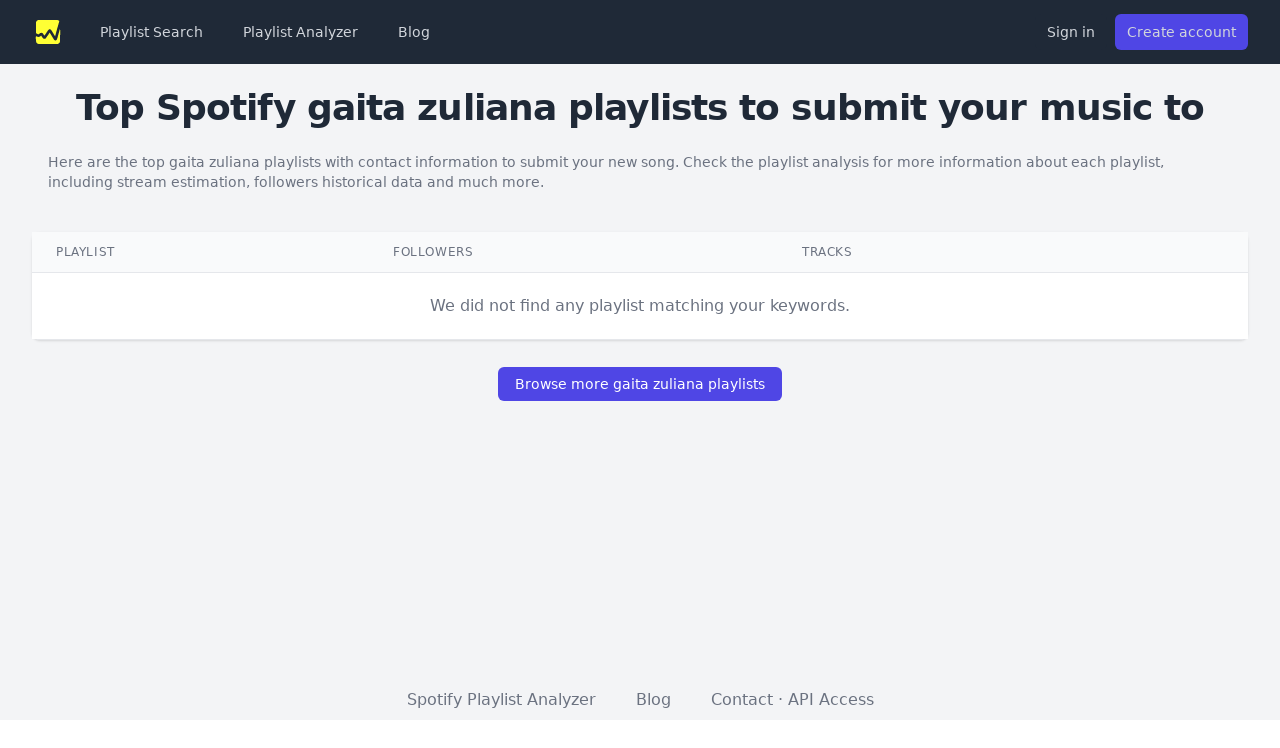

--- FILE ---
content_type: text/html; charset=UTF-8
request_url: https://www.isitagoodplaylist.com/top-playlists/gaita-zuliana
body_size: 5774
content:
<!doctype html>
<html lang="en">
<head>
    <meta charset="utf-8">
    <meta name="viewport" content="width=device-width, initial-scale=1">

    <!-- CSRF Token -->
    <meta name="csrf-token" content="7HkgE1KpvTAvSJ3tq9uPB2dgJNzloXSW3wWme1tg">

    <title>Top Spotify gaita zuliana playlists - to submit music</title>
    <meta name="description" content="Analyze any Spotify playlist — discover insights on followers, streams, and genres. Try it now for free!">

    <!-- Scripts -->
    <link rel="modulepreload" href="https://www.isitagoodplaylist.com/build/assets/app.e5198d1b.js" /><script type="module" src="https://www.isitagoodplaylist.com/build/assets/app.e5198d1b.js" data-navigate-track="reload"></script>    <script src="https://code.jquery.com/jquery-3.6.0.min.js" integrity="sha256-/xUj+3OJU5yExlq6GSYGSHk7tPXikynS7ogEvDej/m4=" crossorigin="anonymous"></script>
    <!-- Google tag (gtag.js) -->
    <script async src="https://www.googletagmanager.com/gtag/js?id=G-9E27PP70B7"></script>
    <script>
      window.dataLayer = window.dataLayer || [];
      function gtag(){dataLayer.push(arguments);}
      gtag('js', new Date());
      gtag('config', 'G-9E27PP70B7');
    </script>
    <script defer src="https://cdn.jsdelivr.net/gh/orestbida/cookieconsent@v2.9.1/dist/cookieconsent.js" crossorigin="anonymous"></script>

    <!-- Fonts -->
    <link rel="dns-prefetch" href="//fonts.gstatic.com">
    <link href="https://fonts.googleapis.com/css?family=Nunito" rel="stylesheet">

    <!-- Styles -->
    <link rel="preload" as="style" href="https://www.isitagoodplaylist.com/build/assets/app.e9af28c7.css" /><link rel="stylesheet" href="https://www.isitagoodplaylist.com/build/assets/app.e9af28c7.css" data-navigate-track="reload" />    <link href="https://cdn.jsdelivr.net/gh/orestbida/cookieconsent@v2.9.1/dist/cookieconsent.css" rel="stylesheet">

    <script async data-id="101484840" src="//static.getclicky.com/js"></script>




    <link rel="icon" type="image/jpeg" href="/favicon.png" />

    <script src="/livewire/livewire.min.js?id=df3a17f2"   data-csrf="7HkgE1KpvTAvSJ3tq9uPB2dgJNzloXSW3wWme1tg" data-update-uri="/livewire/update" data-navigate-once="true"></script>

</head>
<body>

<div id="app" class="pb-8 bg-gray-100 min-h-screen">
<nav class="bg-gray-800"> <!--  sticky top-0 z-50 shadow -->
  <div class="mx-auto max-w-7xl px-2 sm:px-6 lg:px-8">
    <div class="relative flex h-16 items-center justify-between">
      <div class="absolute inset-y-0 left-0 flex items-center sm:hidden">
        <!-- Mobile menu button-->
        <button id="mobile-menu-button" type="button" class="relative inline-flex items-center justify-center rounded-md p-2 text-gray-400 hover:bg-gray-700 hover:text-white focus:ring-2 focus:ring-white focus:outline-hidden focus:ring-inset" aria-controls="mobile-menu" aria-expanded="false">
          <span class="absolute -inset-0.5"></span>
          <span class="sr-only">Open main menu</span>
          <svg class="block w-6 h-6" fill="none" viewBox="0 0 24 24" stroke-width="1.5" stroke="currentColor" aria-hidden="true" data-slot="icon">
            <path stroke-linecap="round" stroke-linejoin="round" d="M3.75 6.75h16.5M3.75 12h16.5m-16.5 5.25h16.5" />
          </svg>
          <!--
            Icon when menu is open.
          -->
          <svg class="hidden w-6 h-6" fill="none" viewBox="0 0 24 24" stroke-width="1.5" stroke="currentColor" aria-hidden="true" data-slot="icon">
            <path stroke-linecap="round" stroke-linejoin="round" d="M6 18 18 6M6 6l12 12" />
          </svg>
        </button>
      </div>
      <div class="flex flex-1 items-center justify-center sm:items-stretch sm:justify-start">
        <a href="/" class="flex shrink-0 items-center">
          <img class="h-8 w-auto" src="/images/logo.svg" style="filter: invert(1) brightness(2);" alt="Is It a Good Playlist">
        </a>
        <div class="hidden sm:ml-6 sm:block">
          <div class="flex space-x-4">
                        <a href="https://www.isitagoodplaylist.com/playlists-contact" class="main-menu-item rounded-md px-3 py-2 text-sm font-medium text-gray-300 hover:bg-gray-700 hover:text-white">Playlist Search</a>
            <a href="https://www.isitagoodplaylist.com/spotify-playlist-analyzer" class="text-gray-300 hover:bg-gray-700 hover:text-white px-3 py-2 rounded-md text-sm font-medium">Playlist Analyzer</a>
            <a href="https://www.isitagoodplaylist.com/articles" class="main-menu-item rounded-md px-3 py-2 text-sm font-medium text-gray-300 hover:bg-gray-700 hover:text-white">Blog</a>
                      </div>
        </div>
      </div>
      <div class="absolute inset-y-0 right-0 flex items-center pr-2 sm:static sm:inset-auto sm:ml-6 sm:pr-0">
                <div class="flex space-x-2">
          <a href="https://www.isitagoodplaylist.com/login" class="text-gray-300 hover:bg-gray-700 hover:text-white px-3 py-2 rounded-md text-sm font-medium bg-indigo-600 sm:bg-gray-800">Sign in</a>
          <a href="https://www.isitagoodplaylist.com/register" class="hidden sm:inline text-gray-300 hover:bg-gray-700 hover:text-white px-3 py-2 rounded-md text-sm font-medium bg-indigo-600">Create account</a>
        </div>
              </div>
    </div>
  </div>

  <!-- Mobile menu, show/hide based on menu state. -->
  <div class="sm:hidden hidden" id="mobile-menu">
    <div class="space-y-1 px-2 pt-2 pb-3">
          <a href="https://www.isitagoodplaylist.com/playlists-contact" class="main-menu-item block rounded-md px-3 py-2 text-base font-medium text-gray-300 hover:bg-gray-700 hover:text-white">Playlist Search</a>
      <a href="https://www.isitagoodplaylist.com/spotify-playlist-analyzer" class="main-menu-item block rounded-md px-3 py-2 text-base font-medium text-gray-300 hover:bg-gray-700 hover:text-white">Playlist Analyzer</a>
      <a href="https://www.isitagoodplaylist.com/register" class="main-menu-item block rounded-md px-3 py-2 text-base font-medium text-gray-300 hover:bg-gray-700 hover:text-white">Create account</a>
        </div>
  </div>
</nav>

<form id="logout-form" action="https://www.isitagoodplaylist.com/logout" method="POST" style="display: none;">
  <input type="hidden" name="_token" value="7HkgE1KpvTAvSJ3tq9uPB2dgJNzloXSW3wWme1tg" autocomplete="off">
</form>

<div class="min-h-[80vh]">
        <main class="">

        <div class="max-w-7xl mx-auto py-6 sm:px-6 lg:px-8">
            <div class="mb-10" id="form" >
                <h1 class="text-center text-3xl leading-8 font-extrabold tracking-tight text-gray-800 sm:text-4xl sm:leading-10 pb-5">
                    Top Spotify gaita zuliana playlists to submit your music to
                </h1>

                <p class="my-1 mx-4 text-sm leading-5 text-gray-500">
                    Here are the top gaita zuliana playlists with contact information to submit your new song. Check the playlist analysis for more information about each playlist, including stream estimation, followers historical data and much more.
                </p>
            </div>

                <div class="flex flex-col">
                    <div class="-my-2 sm:-mx-6 lg:-mx-8">
                        <div class="py-2 align-middle inline-block min-w-full sm:px-6 lg:px-8">
                            <div class="shadow border-b border-gray-200 sm:rounded-lg">
                                <table class="min-w-full divide-y divide-gray-200">
                                    <thead>
                                    <tr>
                                        <th class="px-6 py-3 bg-gray-50 text-left text-xs leading-4 font-medium text-gray-500 uppercase tracking-wider">
                                            Playlist
                                        </th>
                                        <th class="px-6 py-3 bg-gray-50 text-left text-xs leading-4 font-medium text-gray-500 uppercase tracking-wider">
                                            Followers
                                        </th>
                                        <th class="px-6 py-3 bg-gray-50 text-left text-xs leading-4 font-medium text-gray-500 uppercase tracking-wider">
                                            Tracks
                                        </th>
                                        <th class="px-6 py-3 bg-gray-50"></th>
                                    </tr>
                                    </thead>
                                    <tbody class="bg-white divide-y divide-gray-200">
                                                                            <tr>
                                            <td colspan="5">
                                                <div class="py-5 text-center font-medium text-gray-500">
                                                    We did not find any playlist matching your keywords.
                                                </div>
                                            </td>
                                        </tr>
                                                                        
                                    </tbody>
                                </table>
                            </div>
                        </div>
                    </div>
                </div>

            <div class="text-center my-8">
                <a href="https://www.isitagoodplaylist.com/playlists-contact?q=gaita%20zuliana" class="py-2 px-4 border border-transparent text-sm font-medium rounded-md text-white bg-indigo-600 hover:bg-indigo-500 focus:outline-none focus:border-indigo-700 focus:shadow-outline-indigo active:bg-indigo-700 transition duration-150 ease-in-out">
                    Browse more gaita zuliana playlists
                </a>
            </div>

        </div>



    </main>
</div>

        
        <div>

    <div class="max-w-screen-xl mx-auto py-12 px-4 overflow-hidden sm:px-6 lg:px-8">
        <nav class="-mx-5 -my-2 flex flex-wrap justify-center">

            
            <div class="px-5 py-2">
                <a href="https://www.isitagoodplaylist.com/spotify-playlist-analyzer" class="text-base leading-6 text-gray-500 hover:text-gray-900">
                                  Spotify Playlist Analyzer
                                </a>
            </div>

            <div class="px-5 py-2">
                <a href="https://www.isitagoodplaylist.com/articles" class="text-base leading-6 text-gray-500 hover:text-gray-900">
                    Blog
                </a>
            </div>

            <div class="px-5 py-2">
                <a href="mailto:hello@isitagoodplaylist.com" class="text-base leading-6 text-gray-500 hover:text-gray-900">
                    Contact &middot; API Access
                </a>
            </div>

        </nav>

        <hr class="my-8">

        <div class="mt-8 flex flex-wrap justify-center text-sm">
            <div class="text-center leading-5 text-gray-400 px-5 py-2">
          &copy;  Isitagoodplaylist.com All rights reserved.
            </div>

            <div class="px-5 py-2">
              <button type="button" data-cc="c-settings" class="text-sm leading-5 text-gray-500 hover:text-gray-900">Manage cookie settings</button>
            </div>

            <div class="px-5 py-2">
          <a href="https://www.isitagoodplaylist.com/terms-of-use" class="text-sm leading-5 text-gray-500 hover:text-gray-900">
              Terms of use
          </a>
            </div>

            <div class="px-5 py-2">
          <a href="https://www.isitagoodplaylist.com/privacy" class="text-sm leading-5 text-gray-500 hover:text-gray-900">
              Privacy policy
          </a>
            </div>
        </div>

        <hr class="my-8">

        <nav class="-mx-5 -my-2 flex flex-wrap justify-center">

            <div class="px-5 py-2 font-bold">
                <a href="https://www.isitagoodplaylist.com/genres" class="text-base leading-6 text-gray-500 hover:text-gray-900">
                    All Genres
                </a>
            </div>
                        <div class="px-5 py-2">
                <a href="https://www.isitagoodplaylist.com/top-playlists/emo-rap" class="text-base leading-6 text-gray-500 hover:text-gray-900">
                    Top Spotify emo rap playlists
                </a>
            </div>
                        <div class="px-5 py-2">
                <a href="https://www.isitagoodplaylist.com/top-playlists/indie" class="text-base leading-6 text-gray-500 hover:text-gray-900">
                    Top Spotify indie playlists
                </a>
            </div>
                        <div class="px-5 py-2">
                <a href="https://www.isitagoodplaylist.com/top-playlists/latin" class="text-base leading-6 text-gray-500 hover:text-gray-900">
                    Top Spotify latin playlists
                </a>
            </div>
                        <div class="px-5 py-2">
                <a href="https://www.isitagoodplaylist.com/top-playlists/edm" class="text-base leading-6 text-gray-500 hover:text-gray-900">
                    Top Spotify edm playlists
                </a>
            </div>
            
        </nav>

    </div>
</div>



























































</div>


<script>
    document.querySelectorAll('a[href^="#"]').forEach(anchor => {
        anchor.addEventListener('click', function (e) {
            e.preventDefault();

            document.querySelector(this.getAttribute('href')).scrollIntoView({
                behavior: 'smooth'
            });
        });
    });
</script>

<script type="text/javascript">!function(e,t,n){function a(){var e=t.getElementsByTagName("script")[0],n=t.createElement("script");n.type="text/javascript",n.async=!0,n.src="https://beacon-v2.helpscout.net",e.parentNode.insertBefore(n,e)}if(e.Beacon=n=function(t,n,a){e.Beacon.readyQueue.push({method:t,options:n,data:a})},n.readyQueue=[],"complete"===t.readyState)return a();e.attachEvent?e.attachEvent("onload",a):e.addEventListener("load",a,!1)}(window,document,window.Beacon||function(){});</script>
<script type="text/javascript">window.Beacon('init', '77e66264-4063-4849-8be4-761c41eee08a')</script>

<script>
    window.addEventListener('load', function(){

        // obtain plugin
        var cc = initCookieConsent();

        // run plugin with your configuration
        cc.run({
            current_lang: 'en',
            autoclear_cookies: true,                   // default: false
            page_scripts: true,                        // default: false

            // mode: 'opt-in'                          // default: 'opt-in'; value: 'opt-in' or 'opt-out'
            // delay: 0,                               // default: 0
            // auto_language: '',                      // default: null; could also be 'browser' or 'document'
            // autorun: true,                          // default: true
            // force_consent: false,                   // default: false
            // hide_from_bots: true,                   // default: true
            // remove_cookie_tables: false             // default: false
            // cookie_name: 'cc_cookie',               // default: 'cc_cookie'
            // cookie_expiration: 182,                 // default: 182 (days)
            // cookie_necessary_only_expiration: 182   // default: disabled
            // cookie_domain: location.hostname,       // default: current domain
            // cookie_path: '/',                       // default: root
            // cookie_same_site: 'Lax',                // default: 'Lax'
            // use_rfc_cookie: false,                  // default: false
            // revision: 0,                            // default: 0

            onFirstAction: function(user_preferences, cookie){
                // callback triggered only once on the first accept/reject action
            },

            onAccept: function (cookie) {
                // callback triggered on the first accept/reject action, and after each page load
            },

            onChange: function (cookie, changed_categories) {
                // callback triggered when user changes preferences after consent has already been given
            },

            languages: {
                'en': {
                    consent_modal: {
                        title: 'We use cookies!',
                        description: 'Hi, this website uses essential cookies to ensure its proper operation and tracking cookies to understand how you interact with it. The latter will be set only after consent. <button type="button" data-cc="c-settings" class="cc-link">Let me choose</button>',
                        primary_btn: {
                            text: 'Accept all',
                            role: 'accept_all'              // 'accept_selected' or 'accept_all'
                        },
                        secondary_btn: {
                            text: 'Reject all',
                            role: 'accept_necessary'        // 'settings' or 'accept_necessary'
                        }
                    },
                    settings_modal: {
                        title: 'Cookie preferences',
                        save_settings_btn: 'Save settings',
                        accept_all_btn: 'Accept all',
                        reject_all_btn: 'Reject all',
                        close_btn_label: 'Close',
                        // cookie_table_caption: 'Cookie list',
                        cookie_table_headers: [
                            {col1: 'Name'},
                            {col2: 'Domain'},
                            {col3: 'Expiration'},
                            {col4: 'Description'}
                        ],
                        blocks: [
                            {
                                title: 'Cookie usage 📢',
                                description: 'We use cookies to ensure the basic functionalities of the website and to enhance your online experience. You can choose for each category to opt-in/out whenever you want. For more details relative to cookies and other sensitive data, please read the full <a href="https://www.isitagoodplaylist.com/privacy" class="cc-link">privacy policy</a>.'
                            }, {
                                title: 'Strictly necessary cookies',
                                description: 'These cookies are essential for the proper functioning of my website. Without these cookies, the website would not work properly',
                                toggle: {
                                    value: 'necessary',
                                    enabled: true,
                                    readonly: true          // cookie categories with readonly=true are all treated as "necessary cookies"
                                }
                            }, {
                                title: 'Performance and Analytics cookies',
                                description: 'These cookies allow the website to remember the choices you have made in the past and understand how you use our platform, in order to improve it.',
                                toggle: {
                                    value: 'analytics',     // your cookie category
                                    enabled: true,
                                    readonly: false
                                },
                            }, {
                                title: 'Advertisement and Targeting cookies',
                                description: 'These cookies collect information about how you use the website, which pages you visited and which links you clicked on. All of the data is anonymized and cannot be used to identify you',
                                toggle: {
                                    value: 'targeting',
                                    enabled: true,
                                    readonly: false
                                }
                            }, {
                                title: 'More information',
                                description: 'For any queries in relation to our policy on cookies and your choices, please <a class="cc-link" href="mailto:hello@isitagoodplaylist.com">contact us</a>.',
                            }
                        ]
                    }
                }
            }
        });
    });
</script>

<script type="text/plain" data-cookiecategory="targeting" src="https://tag.clearbitscripts.com/v1/pk_2416c6003a132c8b84f1f029a26fd147/tags.js" referrerpolicy="strict-origin-when-cross-origin"></script>

<script type="text/plain" data-cookiecategory="targeting">
    !function(f,b,e,v,n,t,s)
    {if(f.fbq)return;n=f.fbq=function(){n.callMethod?
        n.callMethod.apply(n,arguments):n.queue.push(arguments)};
        if(!f._fbq)f._fbq=n;n.push=n;n.loaded=!0;n.version='2.0';
        n.queue=[];t=b.createElement(e);t.async=!0;
        t.src=v;s=b.getElementsByTagName(e)[0];
        s.parentNode.insertBefore(t,s)}(window,document,'script',
        'https://connect.facebook.net/en_US/fbevents.js');
    fbq('init', '2601412036674775');
    fbq('track', 'PageView');
</script>

<script>
$(document).ready(function () {
    var currentPath = window.location.pathname; // Get the current URL path
    $('.main-menu-item[href$="' + currentPath + '"]').each(function () {
      $(this)
          .addClass('bg-gray-900 text-white')
          .removeClass('text-gray-300 hover:bg-gray-700 hover:text-white');
    });
    $('#user-menu-button').click(function (e) {
      e.stopPropagation();
      $('#user-menu').fadeToggle(100);
    });
    $('#mobile-menu-button').click(function (e) {
      e.stopPropagation();
      $('#mobile-menu').fadeToggle(100);
    });
    $('body').click(function (e) {
      $('#user-menu:visible, #mobile-menu').fadeOut(100);
    });
});
</script>

</body>
</html>


--- FILE ---
content_type: image/svg+xml
request_url: https://www.isitagoodplaylist.com/images/logo.svg
body_size: 1290
content:
<?xml version="1.0" standalone="no"?>
<!DOCTYPE svg PUBLIC "-//W3C//DTD SVG 20010904//EN"
 "http://www.w3.org/TR/2001/REC-SVG-20010904/DTD/svg10.dtd">
<svg version="1.0" xmlns="http://www.w3.org/2000/svg"
 width="150.000000pt" height="150.000000pt" viewBox="0 0 150.000000 150.000000"
 preserveAspectRatio="xMidYMid meet">

<g transform="translate(0.000000,150.000000) scale(0.100000,-0.100000)"
fill="rgb(79, 70, 229)" stroke="none">
<path d="M293 1309 c-51 -12 -90 -49 -103 -100 -6 -22 -9 -136 -8 -275 l3
-237 50 -28 c62 -35 75 -36 106 -3 35 38 75 53 118 43 19 -4 40 -14 46 -22 5
-8 25 -36 43 -62 l33 -47 18 24 c9 12 52 76 94 140 79 120 97 138 140 138 41
0 73 -35 143 -158 37 -64 77 -130 88 -147 l20 -29 7 29 c4 17 32 122 63 235
55 201 64 230 107 377 11 40 18 77 14 83 -3 5 -21 18 -38 28 -29 15 -74 17
-467 19 -248 1 -453 -3 -477 -8z"/>
<path d="M1281 795 c-19 -66 -49 -176 -68 -245 -19 -69 -40 -136 -46 -149 -27
-54 -85 -64 -125 -21 -10 11 -61 92 -113 180 -52 88 -96 160 -99 160 -3 0 -45
-61 -94 -136 -49 -74 -98 -139 -107 -145 -10 -5 -33 -9 -52 -9 -37 0 -59 20
-121 110 l-28 41 -22 -19 c-11 -11 -31 -25 -43 -31 -31 -16 -116 -14 -139 4
-43 32 -46 23 -43 -112 4 -145 18 -181 79 -218 34 -19 50 -20 490 -20 l455 0
38 23 c69 43 72 56 75 342 2 140 2 280 0 310 l-3 55 -34 -120z"/>
</g>
</svg>
